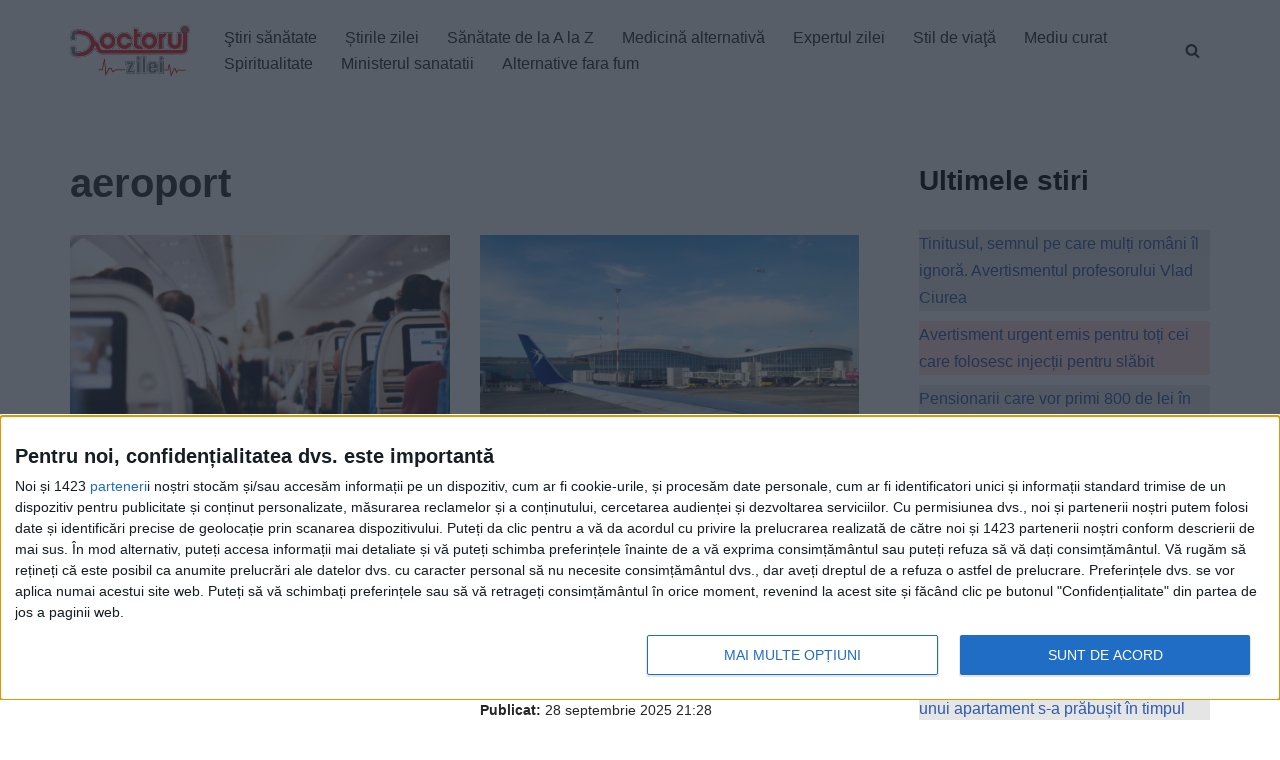

--- FILE ---
content_type: text/javascript;charset=utf-8
request_url: https://p1cluster.cxense.com/p1.js
body_size: 100
content:
cX.library.onP1('3ao0aljrypc1z3thz1x4jje2aj');


--- FILE ---
content_type: text/javascript;charset=utf-8
request_url: https://id.cxense.com/public/user/id?json=%7B%22identities%22%3A%5B%7B%22type%22%3A%22ckp%22%2C%22id%22%3A%22mkktgp4oq024jzl6%22%7D%2C%7B%22type%22%3A%22lst%22%2C%22id%22%3A%223ao0aljrypc1z3thz1x4jje2aj%22%7D%2C%7B%22type%22%3A%22cst%22%2C%22id%22%3A%223ao0aljrypc1z3thz1x4jje2aj%22%7D%5D%7D&callback=cXJsonpCB1
body_size: 208
content:
/**/
cXJsonpCB1({"httpStatus":200,"response":{"userId":"cx:28s2ryesgegbt3mjm8xhcms9ga:31gneymz5g878","newUser":false}})